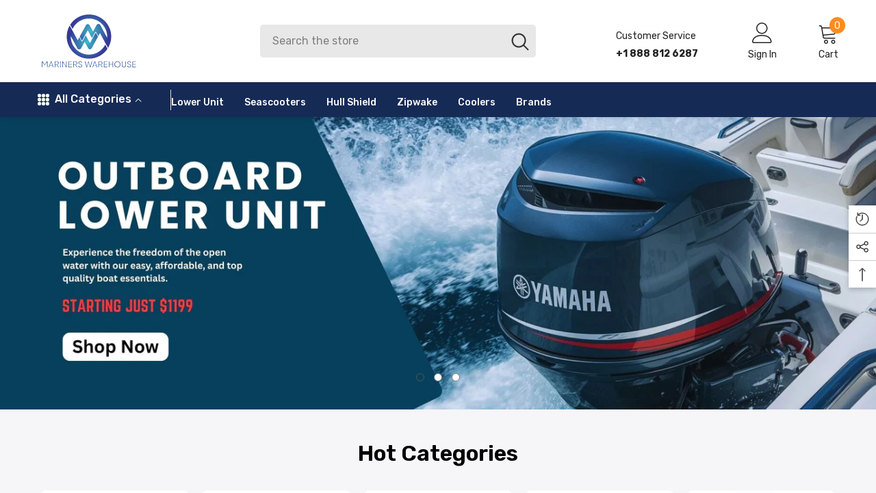

--- FILE ---
content_type: text/css
request_url: https://marinerswarehouse.com/cdn/shop/t/3/assets/component-blog-post.css?v=176390318563361833681765375630
body_size: -26
content:
.article-card__image-wrapper{margin-bottom:var(--margin-bottom)}.article-card__info{padding:16px 27px 28px}.article-card__info.text-left,.article-card__info.text-right{padding-left:0;padding-right:0;padding-bottom:10px}.article-card__link>span:after{background:var(--color-link-hover);bottom:0}.article-card__title{margin:0 0 var(--margin-bottom);font-size:var(--blog-title-font-size);font-weight:var(--blog-title-font-weight);line-height:var(--blog-title-line-height);letter-spacing:var(--blog-title-letter-spacing);text-transform:var(--blog-title-text-transform);font-family:var(--blog-title-font)}.article-card__author{margin-bottom:var(--margin-bottom);font-size:var(--blog-info-font-size);font-weight:var(--blog-info-font-weight);font-family:var(--blog-info-font);line-height:var(--blog-info-line-height);letter-spacing:var(--blog-info-letter-spacing);text-transform:var(--blog-info-text-transform)}.article__date{margin-left:5px}.article-card__author .text_by,.article-card__author .text_on{margin-right:3px}.article-card__des{margin-bottom:var(--margin-bottom);font-size:var(--blog-info-font-size);font-weight:var(--blog-info-font-weight);font-family:var(--blog-info-font);line-height:var(--blog-info-line-height);letter-spacing:var(--blog-info-letter-spacing);text-transform:var(--blog-info-text-transform)}.article-card__footer{font-weight:var(--font-weight-medium);margin-top:6px}.article-card__footer a{text-transform:capitalize}.article-card__footer a:hover{text-decoration:underline;text-underline-position:under;text-underline-offset:-2px}.article-card__footer a svg{width:18px;height:18px;margin-left:10px}.article-card__footer a svg.icon-chevron-right{width:14px;height:14px}.article-card__footer a svg.icon-angles-right{width:12px;height:12px}.article-card__footer a:hover svg{transform:translate(4px)}.featured-blog-block .halo-row:not(.slick-slider) .halo-item{display:none}.featured-blog-block .slick-dots{bottom:-42px}.article-wrapper{position:relative;z-index:5;margin-top:-99px;background-color:#fff;max-width:80%;min-height:80px;padding:18px 0 8px}.animate--hover-vertical-lift .featured-blog-block .slick-list .article-card{overflow:initial}@media (max-width: 1366px){.article-wrapper .article-card__title a{overflow:hidden;text-overflow:ellipsis;white-space:nowrap;word-wrap:break-word}}@media (max-width: 1024px){.article-card__info{padding-top:23px}}@media (max-width: 768px){.article-wrapper{max-width:90%}}@media (max-width: 551px){.featured-blog-block .slick-dots{bottom:-32px}}@media (min-width: 767px) and (max-width: 992px){.featured-blog-block .disable_dots_tablet .slick-dots{display:none}}
/*# sourceMappingURL=/cdn/shop/t/3/assets/component-blog-post.css.map?v=176390318563361833681765375630 */


--- FILE ---
content_type: text/javascript
request_url: https://marinerswarehouse.com/cdn/shop/t/3/assets/halo.slide-show.js?v=93891712392665963421765375632
body_size: 1492
content:
(function($){var halo={initSlideshow:function(){var slickSlideshow=$("[data-init-slideshow]");slickSlideshow.length&&slickSlideshow.each(function(){var self=$(this),auto_playvideo=self.data("auto-video");if(self.find(".item-video").length){var tag=document.createElement("script");tag.src="https://www.youtube.com/iframe_api";var firstScriptTag=document.getElementsByTagName("script")[0];firstScriptTag.parentNode.insertBefore(tag,firstScriptTag)}if(auto_playvideo){let postMessageToPlayer2=function(player,command){player==null||command==null||player.contentWindow.postMessage(JSON.stringify(command),"*")},playPauseVideo2=function(slick,control){var currentSlide,player,video;if(currentSlide=slick.find(".slick-current .item "),$(window).width()>1024?player=currentSlide.find("iframe.slide-pc").get(0):player=currentSlide.find("iframe.slide-mobile").get(0),currentSlide.hasClass("slide-youtube")){let onPlayerReady2=function(event){event.target.playVideo()},onPlayerStateChange2=function(event){event.data===0&&(postMessageToPlayer2(player,{event:"command",func:"playVideo"}),self.slick("slickPlay"),self.slick("next"))},onYouTubePlayerAPIReady2=function(){player1=new YT.Player(id,{videoId:video_id,events:{onReady:onPlayerReady2,onStateChange:onPlayerStateChange2}})};var onPlayerReady=onPlayerReady2,onPlayerStateChange=onPlayerStateChange2,onYouTubePlayerAPIReady=onYouTubePlayerAPIReady2;if($(window).width()>1024)var id=currentSlide.find("iframe.slide-pc").attr("id"),video_id=currentSlide.find("iframe.slide-pc").data("video-id");else var id=currentSlide.find("iframe.slide-mobile").attr("id"),video_id=currentSlide.find("iframe.slide-mobile").data("video-id");control==="play"?(postMessageToPlayer2(player,{event:"command",func:"playVideo"}),self.slick("slickPause"),$(player).on("ended",function(){postMessageToPlayer2(player,{event:"command",func:"playVideo"}),self.slick("slickPlay"),self.slick("next")})):postMessageToPlayer2(player,{event:"command",func:"pauseVideo"});var player1;onYouTubePlayerAPIReady2()}else currentSlide.hasClass("slide-video")&&(video=currentSlide.find("video").get(0),video!=null&&(control==="play"?(video.play(),self.slick("slickPause"),$(video).on("ended",function(){self.slick("slickPlay"),self.slick("next")})):video.pause()))},changeDotsPosition2=function(slider){setTimeout(function(){slider.find(".slick-active:has(.placeholder-svg)").length?slider.attr("style","--height-image-active:"+slider.find(".slick-active .placeholder-svg").height()+"px"):slider.attr("style","--height-image-active:"+slider.find(".slick-active .slide-mobile img").height()+"px")},500)};var postMessageToPlayer=postMessageToPlayer2,playPauseVideo=playPauseVideo2,changeDotsPosition=changeDotsPosition2;self.on("init",function(slick){slick=$(slick.currentTarget),setTimeout(function(){playPauseVideo2(slick,"play")},1e3);const slider=$(this);if(slider.data("dot-with-image")){let updateDotsWithImages2=function(slider2,plusIcon2,time){setTimeout(function(){let dots2=$(".slick-dots > li > button",slider2);$.each(dots2,function(i,e){let dot_img=$('[aria-describedby="'+$(this).parent().attr("id")+'"]').data("dot-img");dot_img?$(this).html('<img src="'+dot_img+'" alt="" />'+plusIcon2):$(this).html(plusIcon2)})},time)};var updateDotsWithImages=updateDotsWithImages2;const plusIcon='<svg xmlns="http://www.w3.org/2000/svg" xmlns:xlink="http://www.w3.org/1999/xlink" enable-background="new 0 0 128 128" height="128px" id="\u0421\u043B\u043E\u0439_1" version="1.1" viewBox="0 0 128 128" width="128px" xml:space="preserve" style="&#10;"><g><polygon fill="#1E3C32" points="127,59 69,59 69,1 59,1 59,59 1,59 1,69 59,69 59,127 69,127 69,69 127,69   "/></g></svg>';updateDotsWithImages2(slider,plusIcon,100),window.matchMedia("(min-width: 1024px)").addEventListener("change",()=>{updateDotsWithImages2(slider,plusIcon,500)}),window.matchMedia("(min-width: 768px)").addEventListener("change",()=>{updateDotsWithImages2(slider,plusIcon,500)}),window.innerWidth<1025&&slider.find(".slick-active .slide-content.enable_position_outside_image")&&(changeDotsPosition2(slider),$(window).on("resize",()=>{changeDotsPosition2(slider)}))}}),self.on("beforeChange",function(event,slick){slick=$(slick.$slider),playPauseVideo2(slick,"pause"),self.on("mouseenter focus",function(event2,slick2){$(".home-slideshow .slideshow").addClass("over_hover")})}),self.on("afterChange",function(event,slick){$(".item.slick-slide:not(.slick-current) .fluid-width-video-wrapper .video").css("display","none"),$(".slick-current .fluid-width-video-wrapper .video").css("display","block"),slick=$(slick.$slider),playPauseVideo2(slick,"play"),changeDotsPosition2($(this))})}if(self.not(".slick-initialized")){if(self.data("dots")=="none")var dots=!1;else var dots=!0;if(self.data("dots")=="number")var arrowsMobile=!0,customPaging=(self2,i)=>{let index=i+1;var count=self2.slideCount;return'<a class="dot" aria-label="'+index+"/"+count+'">'+index+"/"+count+"</a>"};else var arrowsMobile=!1;self.slick({dots,slidesToScroll:1,verticalSwiping:!1,fade:self.data("fade"),cssEase:"ease",adaptiveHeight:!0,autoplay:self.data("autoplay"),autoplaySpeed:self.data("autoplay-speed"),arrows:self.data("arrows"),nextArrow:window.arrows.icon_next,prevArrow:window.arrows.icon_prev,customPaging,rtl:window.rtl_slick,speed:self.data("speed")||500,responsive:[{breakpoint:1024,settings:{arrows:arrowsMobile,customPaging,dots:!0}},{breakpoint:768,settings:{arrows:arrowsMobile,customPaging,dots:!0}}]})}});var videoAction=$(".slideshow .video-button");videoAction.length&&videoAction.each(function(){videoAction.on("click",function(){var videoItem=this.parentElement;if(videoItem.querySelector("video")){var video=videoItem.querySelector("video");this.classList.contains("pause")?(video.play(),this.classList.remove("pause"),this.classList.add("play")):(video.pause(),this.classList.remove("play"),this.classList.add("pause"))}else{let postMessageToPlayer2=function(player2,command){player2==null||command==null||player2.contentWindow.postMessage(JSON.stringify(command),"*")};var postMessageToPlayer=postMessageToPlayer2,tag=document.createElement("script");tag.src="https://www.youtube.com/iframe_api";var firstScriptTag=document.getElementsByTagName("script")[0];firstScriptTag.parentNode.insertBefore(tag,firstScriptTag);var player;$(window).width()>1024?player=$(videoItem).find("iframe.slide-pc").get(0):player=$(videoItem).find("iframe.slide-mobile").get(0),this.classList.contains("pause")?(postMessageToPlayer2(player,{event:"command",func:"playVideo"}),this.classList.remove("pause"),this.classList.add("play")):(postMessageToPlayer2(player,{event:"command",func:"pauseVideo"}),this.classList.remove("play"),this.classList.add("pause"))}})})}};halo.initSlideshow(),$("body").hasClass("cursor-fixed__show")&&(window.sharedFunctionsAnimation.onEnterButton(),window.sharedFunctionsAnimation.onLeaveButton())})(jQuery);
//# sourceMappingURL=/cdn/shop/t/3/assets/halo.slide-show.js.map?v=93891712392665963421765375632


--- FILE ---
content_type: image/svg+xml
request_url: https://marinerswarehouse.com/cdn/shop/files/Original-SVG-LOGO-Design_1.svg?v=1765375922&width=300
body_size: 1386
content:
<svg xml:space="preserve" style="enable-background:new 0 0 1920 1080;" viewBox="0 0 1920 1080" y="0px" x="0px" id="Layer_1" xmlns:xlink="http://www.w3.org/1999/xlink" xmlns="http://www.w3.org/2000/svg"> <style type="text/css"> .st0{fill:url(#SVGID_1_);} .st1{fill:url(#SVGID_2_);} .st2{fill:url(#SVGID_3_);} .st3{fill:url(#SVGID_4_);} .st4{fill:url(#SVGID_5_);} .st5{fill:url(#SVGID_6_);} .st6{fill:url(#SVGID_7_);} .st7{fill:url(#SVGID_8_);} .st8{fill:url(#SVGID_9_);} .st9{fill:url(#SVGID_10_);} .st10{fill:url(#SVGID_11_);} .st11{fill:url(#SVGID_12_);} .st12{fill:url(#SVGID_13_);} .st13{fill:url(#SVGID_14_);} .st14{fill:url(#SVGID_15_);} .st15{fill:url(#SVGID_16_);} .st16{fill:url(#SVGID_17_);} .st17{fill:url(#SVGID_18_);} .st18{fill:url(#SVGID_19_);} </style> <g> <g> <radialGradient gradientUnits="userSpaceOnUse" r="348.7886" cy="561.2012" cx="925.3547" id="SVGID_1_"> <stop style="stop-color:#3EBAC8" offset="3.301180e-07"></stop> <stop style="stop-color:#363896" offset="1"></stop> </radialGradient> <path d="M960,797.3c-187.7,0-339.9-152.2-339.9-339.9c0-3,0-6,0.1-9L744,679c6.7,12.4,19.5,20.2,33.6,20.4 c14.3,0.2,27.6-7.6,34.4-20.1L878.8,557l67.3,121.2c14,25.1,50.1,25,63.9-0.2l118.1-216.3l-36.6-71.3c-2.1-4.1-8-4.2-10.3-0.1 L977.8,579.6l-78.3-145.4l-60.6,109.4c-3.9,7-14.1,7-17.8-0.1l-40.1-75l-31.4,58.3l-97.3-180.6l-8-14.8l-44.5-82.7l0,0l0,0 c-2.1,3.6-4.1,7.3-6.1,10.9c-31.8,58.8-49.8,126.1-49.8,197.6c0,229.9,186.4,416.3,416.3,416.3c144.9,0,272.5-74,347-186.3 l-42.5-78.9C1208.9,720.4,1093.4,797.3,960,797.3z" class="st0"></path> <radialGradient gradientUnits="userSpaceOnUse" r="351.2238" cy="356.5419" cx="992.7258" id="SVGID_2_"> <stop style="stop-color:#3EBAC8" offset="3.301180e-07"></stop> <stop style="stop-color:#363896" offset="1"></stop> </radialGradient> <path d="M960,41c-147.4,0-276.9,76.6-350.9,192.2l43,79.9C706.4,197.4,823.9,117.4,960,117.4 c187.7,0,339.9,152.2,339.9,339.9c0,7.1-0.2,14.1-0.7,21l-128.1-238.7c-6.7-12.4-19.5-20.2-33.6-20.4 c-14.3-0.2-27.6,7.6-34.4,20.1l-66.7,122.3l-67.3-121.2c-14-25.1-50.1-25-63.9,0.2L787.1,457l36.6,71.3c2.1,4.1,8,4.2,10.3,0.1 l103.4-189.3l78.3,145.4l60.6-109.4c3.9-7,14-7,17.8,0.1l40.1,75l31.4-58.3l97.3,180.6l9.7,18.1l43.9,81.5l0,0l0,0 c2-3.4,4-6.7,5.9-10.2c34.2-60.4,53.7-130.2,53.7-204.6C1376.3,227.4,1189.9,41,960,41z" class="st1"></path> </g> <g> <radialGradient gradientUnits="userSpaceOnUse" r="54.2778" cy="981.3804" cx="132.6732" id="SVGID_3_"> <stop style="stop-color:#3EBAC8" offset="3.301180e-07"></stop> <stop style="stop-color:#363896" offset="1"></stop> </radialGradient> <path d="M80.3,925.3h13l39.7,61.1l39.1-61.1h12.9v112.2h-9.4V936.6l-42.9,66.7l-43.2-66.6v100.7h-9.3V925.3z" class="st2"></path> <radialGradient gradientUnits="userSpaceOnUse" r="51.8581" cy="981.3804" cx="252.0111" id="SVGID_4_"> <stop style="stop-color:#3EBAC8" offset="3.301180e-07"></stop> <stop style="stop-color:#363896" offset="1"></stop> </radialGradient> <path d="M246.9,925.3h10.2l42.2,112.2h-10.5l-10.9-29.3h-52.3l-10.8,29.3h-10L246.9,925.3z M274.7,999.4l-23-61.6 l-22.7,61.6H274.7z" class="st3"></path> <radialGradient gradientUnits="userSpaceOnUse" r="48.4866" cy="981.3804" cx="358.3835" id="SVGID_5_"> <stop style="stop-color:#3EBAC8" offset="3.301180e-07"></stop> <stop style="stop-color:#363896" offset="1"></stop> </radialGradient> <path d="M319,925.3h41.9c9.1,0,17,3,23.5,9.1c6.5,6.1,9.7,13.8,9.7,23c0,8.6-2.7,16.1-8.3,22s-12.4,9.4-20.8,10.3 l32.9,47.8h-11.2L354.1,990H329v47.5h-10V925.3z M359.7,981.5c6.8,0,12.4-2.3,17.1-7c4.7-4.5,7-10.2,7-17s-2.3-12.4-6.8-17 c-4.7-4.5-10.5-6.8-17.3-6.8H329v47.8H359.7z" class="st4"></path> <radialGradient gradientUnits="userSpaceOnUse" r="39.8286" cy="981.3804" cx="425.2571" id="SVGID_6_"> <stop style="stop-color:#3EBAC8" offset="3.301180e-07"></stop> <stop style="stop-color:#363896" offset="1"></stop> </radialGradient> <path d="M420.3,1037.5V925.3h10v112.2H420.3z" class="st5"></path> <radialGradient gradientUnits="userSpaceOnUse" r="48.641" cy="981.3804" cx="501.9059" id="SVGID_7_"> <stop style="stop-color:#3EBAC8" offset="3.301180e-07"></stop> <stop style="stop-color:#363896" offset="1"></stop> </radialGradient> <path d="M462.1,1037.5V925.3h8.8l61.3,95.1v-95.1h9.6v112.2h-8.6l-61.4-94.9v94.9H462.1z" class="st6"></path> <radialGradient gradientUnits="userSpaceOnUse" r="46.4028" cy="981.3804" cx="607.5954" id="SVGID_8_"> <stop style="stop-color:#3EBAC8" offset="3.301180e-07"></stop> <stop style="stop-color:#363896" offset="1"></stop> </radialGradient> <path d="M573.6,925.3h67.3v9.1h-57.3v41.5h52.2v8.9h-52.2v43.5h58.1v9.1h-68.1V925.3z" class="st7"></path> <radialGradient gradientUnits="userSpaceOnUse" r="48.4866" cy="981.3804" cx="705.6274" id="SVGID_9_"> <stop style="stop-color:#3EBAC8" offset="3.301180e-07"></stop> <stop style="stop-color:#363896" offset="1"></stop> </radialGradient> <path d="M666.2,925.3h41.9c9.1,0,17,3,23.5,9.1c6.5,6.1,9.7,13.8,9.7,23c0,8.6-2.7,16.1-8.3,22s-12.4,9.4-20.8,10.3 l32.9,47.8h-11.2L701.4,990h-25.2v47.5h-10V925.3z M707,981.5c6.8,0,12.4-2.3,17.1-7c4.7-4.5,7-10.2,7-17s-2.3-12.4-6.8-17 c-4.7-4.5-10.5-6.8-17.3-6.8h-30.8v47.8H707z" class="st8"></path> <radialGradient gradientUnits="userSpaceOnUse" r="48.0747" cy="981.3804" cx="795.5502" id="SVGID_10_"> <stop style="stop-color:#3EBAC8" offset="3.301180e-07"></stop> <stop style="stop-color:#363896" offset="1"></stop> </radialGradient> <path d="M769.6,1007.9c0.5,6.5,3.2,11.8,8.2,15.9c5,4.2,10.9,6.4,17.9,6.4c7.7,0,13.9-2.1,18.7-6.4 c4.7-4.1,7.1-9.4,7.1-15.8c0-11.7-6.2-17.9-20.6-22.9l-15.6-5.5c-15.3-5.3-22.9-14.4-22.9-27.6c0-8,3.2-14.7,9.7-20.2 c6.5-5.5,14.3-8.2,23.5-8.2c8.6,0,16.2,2.4,22.4,7.1c6.2,4.9,9.9,11.1,10.9,18.7l-9.9,2c-1.7-11.4-11.2-19-23.5-19 c-6.5,0-12.1,1.8-16.5,5.5c-4.4,3.8-6.7,8.3-6.7,13.6c0,9.2,5.6,15.6,16.8,19.4l15.9,5.3c18.3,6.1,26.5,15.3,26.5,31.1 c0,9.2-3.3,16.7-10.2,22.6c-6.8,5.9-15.3,8.9-25.8,8.9c-9.9,0-18.2-2.7-25-8.2c-6.8-5.5-10.6-12.4-11.2-20.8L769.6,1007.9z" class="st9"></path> <radialGradient gradientUnits="userSpaceOnUse" r="62.7129" cy="981.3804" cx="951.2795" id="SVGID_11_"> <stop style="stop-color:#3EBAC8" offset="3.301180e-07"></stop> <stop style="stop-color:#363896" offset="1"></stop> </radialGradient> <path d="M892.8,925.3l26.8,97.5l27.9-97.5h8l28.1,97.5l26.7-97.5h9.7l-31.8,112.2H979l-27.9-94.9l-27.7,94.9h-9.1 l-31.7-112.2H892.8z" class="st10"></path> <radialGradient gradientUnits="userSpaceOnUse" r="51.8581" cy="981.3804" cx="1069.7865" id="SVGID_12_"> <stop style="stop-color:#3EBAC8" offset="3.301180e-07"></stop> <stop style="stop-color:#363896" offset="1"></stop> </radialGradient> <path d="M1064.7,925.3h10.2l42.2,112.2h-10.5l-10.9-29.3h-52.3l-10.8,29.3h-10L1064.7,925.3z M1092.5,999.4l-23-61.6 l-22.7,61.6H1092.5z" class="st11"></path> <radialGradient gradientUnits="userSpaceOnUse" r="48.4866" cy="981.3804" cx="1176.1589" id="SVGID_13_"> <stop style="stop-color:#3EBAC8" offset="3.301180e-07"></stop> <stop style="stop-color:#363896" offset="1"></stop> </radialGradient> <path d="M1136.7,925.3h41.9c9.1,0,17,3,23.5,9.1c6.5,6.1,9.7,13.8,9.7,23c0,8.6-2.7,16.1-8.3,22s-12.4,9.4-20.8,10.3 l32.9,47.8h-11.2l-32.4-47.5h-25.2v47.5h-10V925.3z M1177.5,981.5c6.8,0,12.4-2.3,17.1-7c4.7-4.5,7-10.2,7-17s-2.3-12.4-6.8-17 c-4.7-4.5-10.5-6.8-17.3-6.8h-30.8v47.8H1177.5z" class="st12"></path> <radialGradient gradientUnits="userSpaceOnUse" r="46.4028" cy="981.3804" cx="1272.0699" id="SVGID_14_"> <stop style="stop-color:#3EBAC8" offset="3.301180e-07"></stop> <stop style="stop-color:#363896" offset="1"></stop> </radialGradient> <path d="M1238,925.3h67.3v9.1H1248v41.5h52.2v8.9H1248v43.5h58.1v9.1H1238V925.3z" class="st13"></path> <radialGradient gradientUnits="userSpaceOnUse" r="48.641" cy="981.3804" cx="1370.4805" id="SVGID_15_"> <stop style="stop-color:#3EBAC8" offset="3.301180e-07"></stop> <stop style="stop-color:#363896" offset="1"></stop> </radialGradient> <path d="M1330.7,1037.5V925.3h10v50.8h59.7v-50.8h9.9v112.2h-9.9v-51.9h-59.7v51.9H1330.7z" class="st14"></path> <radialGradient gradientUnits="userSpaceOnUse" r="57.6956" cy="981.3804" cx="1492.7734" id="SVGID_16_"> <stop style="stop-color:#3EBAC8" offset="3.301180e-07"></stop> <stop style="stop-color:#363896" offset="1"></stop> </radialGradient> <path d="M1451.8,940.6c11.1-11.2,24.7-16.8,40.9-16.8c16.2,0,29.9,5.6,41.1,16.8c11.1,11.2,16.7,24.9,16.7,40.8 c0,15.9-5.6,29.6-16.7,40.8c-11.2,11.2-24.9,16.8-41.1,16.8c-16.2,0-29.9-5.6-40.9-16.8c-11.2-11.2-16.8-24.9-16.8-40.8 C1435,965.5,1440.6,951.8,1451.8,940.6z M1459,1015.3c9.2,9.4,20.5,14.1,33.8,14.1c13.3,0,24.7-4.7,34-14.1 c9.2-9.2,13.8-20.6,13.8-34c0-13.3-4.5-24.7-13.8-34.1c-9.3-9.2-20.6-14-34-14c-13.3,0-24.6,4.7-33.8,14c-9.3,9.4-14,20.8-14,34.1 C1445,994.7,1449.7,1006.1,1459,1015.3z" class="st15"></path> <radialGradient gradientUnits="userSpaceOnUse" r="48.5925" cy="982.1385" cx="1612.9454" id="SVGID_17_"> <stop style="stop-color:#3EBAC8" offset="3.301180e-07"></stop> <stop style="stop-color:#363896" offset="1"></stop> </radialGradient> <path d="M1584.4,925.3v75.1c0,8.3,2.7,15.2,8.3,20.8c5.5,5.6,12.1,8.3,20.2,8.3c8,0,14.9-2.7,20.5-8.3 c5.5-5.6,8.2-12.4,8.2-20.8v-75.1h10v76.3c0,10.5-3.8,19.4-11.2,26.5c-7.6,7.3-16.7,10.9-27.4,10.9c-10.8,0-19.9-3.6-27.3-10.9 c-7.4-7.1-11.2-16.1-11.2-26.5v-76.3H1584.4z" class="st16"></path> <radialGradient gradientUnits="userSpaceOnUse" r="48.0747" cy="981.3804" cx="1710.8269" id="SVGID_18_"> <stop style="stop-color:#3EBAC8" offset="3.301180e-07"></stop> <stop style="stop-color:#363896" offset="1"></stop> </radialGradient> <path d="M1684.9,1007.9c0.5,6.5,3.2,11.8,8.2,15.9c5,4.2,10.9,6.4,17.9,6.4c7.7,0,13.9-2.1,18.7-6.4 c4.7-4.1,7.1-9.4,7.1-15.8c0-11.7-6.2-17.9-20.6-22.9l-15.6-5.5c-15.3-5.3-22.9-14.4-22.9-27.6c0-8,3.2-14.7,9.7-20.2 c6.5-5.5,14.3-8.2,23.5-8.2c8.6,0,16.2,2.4,22.4,7.1c6.2,4.9,9.9,11.1,10.9,18.7l-9.9,2c-1.7-11.4-11.2-19-23.5-19 c-6.5,0-12.1,1.8-16.5,5.5c-4.4,3.8-6.7,8.3-6.7,13.6c0,9.2,5.6,15.6,16.8,19.4l15.9,5.3c18.3,6.1,26.5,15.3,26.5,31.1 c0,9.2-3.3,16.7-10.2,22.6c-6.8,5.9-15.3,8.9-25.8,8.9c-9.9,0-18.2-2.7-25-8.2c-6.8-5.5-10.6-12.4-11.2-20.8L1684.9,1007.9z" class="st17"></path> <radialGradient gradientUnits="userSpaceOnUse" r="46.4028" cy="981.3804" cx="1805.6735" id="SVGID_19_"> <stop style="stop-color:#3EBAC8" offset="3.301180e-07"></stop> <stop style="stop-color:#363896" offset="1"></stop> </radialGradient> <path d="M1771.6,925.3h67.3v9.1h-57.3v41.5h52.2v8.9h-52.2v43.5h58.1v9.1h-68.1V925.3z" class="st18"></path> </g> </g> </svg>